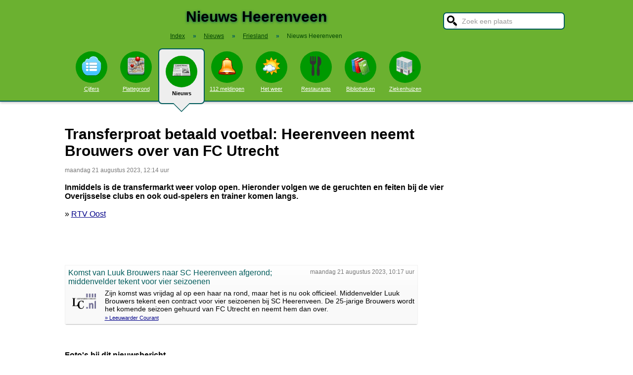

--- FILE ---
content_type: text/html; charset=UTF-8
request_url: https://stadindex.nl/heerenveen/3089050-komst-van-luuk-brouwers-naar-sc-heerenveen-afgerond-middenvelder-tekent-voor-vier-seizoenen
body_size: 7633
content:
<!DOCTYPE html>
<HTML lang="NL" prefix="og: http://ogp.me/ns#">
<HEAD>
<TITLE>Transferproat betaald voetbal: Heerenveen neemt Brouwers over van FC Utrecht</TITLE>
<meta charset="UTF-8">
<meta name="description" content="Inmiddels is de transfermarkt weer volop open.">
<meta name="twitter:card" content="summary">
<meta name="twitter:site" content="@Stadindex">
<meta property="og:url" content="https://www.stadindex.nl/heerenveen/3089050-komst-van-luuk-brouwers-naar-sc-heerenveen-afgerond-middenvelder-tekent-voor-vier-seizoenen">
<meta property="og:title" content="Transferproat betaald voetbal: Heerenveen neemt Brouwers over van FC Utrecht">
<meta property="og:description" content="Inmiddels is de transfermarkt weer volop open.">
<meta property="og:site_name" content="Stadindex.nl">
<meta property="og:locale" content="nl_NL">
<meta property="og:type" content="article">
<meta property="og:image" content="https://images.regiogroei.cloud/4a608fafc475f1dcdfd3a6b46123b513-2/552x310/64554cd3-bc69-336d-a958-6230877fb19b.jpg">
<script type="application/ld+json">{
 "@context": "https://schema.org",
 "@type": "NewsArticle",
 "mainEntityOfPage": "https://www.stadindex.nl/heerenveen/3089050-komst-van-luuk-brouwers-naar-sc-heerenveen-afgerond-middenvelder-tekent-voor-vier-seizoenen",
 "headline": "Transferproat betaald voetbal: Heerenveen neemt Brouwers over van FC Utrecht",
 "description": "Inmiddels is de transfermarkt weer volop open.",
 "url": "https://www.stadindex.nl/heerenveen/3089050-komst-van-luuk-brouwers-naar-sc-heerenveen-afgerond-middenvelder-tekent-voor-vier-seizoenen",
 "author": {"@type": "Organization","name": "RTV Oost"},
 "datePublished": "2023-08-21T12:14:20+02:00",
 "dateModified": "2023-08-21T12:14:20+02:00",
 "articleSection": ["Friesland","Heerenveen"],
 "image": ["https://images.regiogroei.cloud/4a608fafc475f1dcdfd3a6b46123b513-2/552x310/64554cd3-bc69-336d-a958-6230877fb19b.jpg","https://www.lc.nl/incoming/9jurti-Luuk-Brouwers.jpg/alternates/LANDSCAPE_960/Luuk%20Brouwers.jpg"],
 "publisher": {"@type": "Organization","name": "Stadindex.nl","logo": {"@type": "imageObject","url": "https://www.stadindex.nl/pics/stadindex_logo.png","width": 192,"height": 192}}
 }</script><style>BODY{height:100%;padding:0;margin:0;font-family:Arial;font-size:16px}H1{margin:0;padding:17px 0 12px;font-size:30px;text-shadow:#005b5b 0 1px 5px}H2{font-family:Arial;font-size:18px;margin:0 0 5px 0}IMG{border:0}A{color:#008}A:hover{color:#03c}INPUT,SELECT,TEXTAREA{font-family:Roboto,Arial,sans-serif;font-size:13px;border:2px solid #005b5b;padding:6px;outline:0;border-radius:7px;background-color:#fff}INPUT:focus{border:2px outset #333}.button{border-color:#ddd;background:#eee}#inputsearch{width:200px;background:#fff url(/pics/sprites.png) -440px 0 no-repeat;color:#999;font-size:14px;padding:8px 6px 7px 36px}#inputsearch:focus{color:#000}#lijstsearch{position:relative;top:-2px;width:244px;max-height:0;transition:max-height .4s ease-in-out;overflow:hidden;z-index:9999;background:#3f3f3f linear-gradient(to bottom,#3f3f3f 40%,#222);border:0}#lijstsearch A{color:#fff;border-bottom:1px solid #000;border-top:1px solid #555}#lijstsearch A:hover{background-color:#555}header{width:100%;background:#6bb130;text-align:center;border-bottom:2px solid #005b5b;box-shadow:0 2px 5px #bbb}.breadcrumbs{list-style:none;margin-bottom:18px;padding:0;margin:0 0 17px 0;color:#005b5b}.breadcrumbs LI{display:inline-block;font-size:12px}.breadcrumbs LI A{color:#040}.breadcrumbs LI A:hover{color:#dfd}.breadcrumbs LI B{margin:0 15px 0 12px}nav A .circle{display:block;background:#090;width:64px;height:54px;border-radius:32px;padding-top:10px}nav A .circle DIV{width:40px;height:40px;margin:auto;background-image:url(/pics/sprites.png)}nav A:hover .circle{background:#a9e569;padding-top:10px}nav A{float:left;width:90px;color:#fff;font-size:11px}nav A:hover{color:#bfb}nav .active{font-weight:700;color:#000;text-decoration:none}nav .active:hover{color:#000}#mainwrapper{max-width:1024px;min-height:700px;margin:32px auto;font-family:Roboto,Arial,sans-serif;padding-left:5px}#content{float:left;min-width:65%;max-width:805px}aside .table{float:left;margin:0 10px 35px 35px;width:150px}aside{padding-left:10px}.weer_deg1{font-weight:700;font-size:29px;color:#085;text-shadow:#aaa 1px 1px 5px}.weer_deg2{position:relative;top:-2px;left:2px;font-size:16px;color:#000}.foto{border:1px solid #ddd;padding:2px;box-shadow:0 4px 2px -3px #bbb}.table,TABLE{font-size:14px;border-collapse:collapse;background:#fafafa linear-gradient(to bottom,#fff,#f9f9f9 60px);box-shadow:0 2px 2px -2px #555}.table{padding:6px;border:1px solid #f1f1f1;background:#f9f9f9 linear-gradient(to bottom,#fff,#f9f9f9 60px)}.tabletitle{color:#005b5b;margin-bottom:5px}.tabletitlebig{color:#005b5b;font-size:16px}.light{color:#aaa;font-size:12px;text-align:right;padding-right:5px}TR:hover{color:#080;background:#f9f9f9 linear-gradient(to bottom,#fff 30%,#f9f9f9)}TD{padding:4px 2px 4px 7px}TH{color:#005b5b;font-weight:400;padding:4px;background:#fff;text-align:left}.tablesmall{max-width:800px;background:0 0;box-shadow:none}.tablesmall TR{background:0 0}.tablesmall TD{padding:1px 2px 2px 7px}.tablesmall A:visited{color:#77a}.lijst{background:#f6f9f6 linear-gradient(to bottom,#fff 30%,#f6f9f6);border:1px solid #eee}.lijst A{display:block;background-image:url(/pics/dot.png);background-repeat:no-repeat;background-position:left;line-height:30px;padding:8px 0 6px 30px;border-bottom:1px solid #eee;text-decoration:none;text-align:left}.lijst A:hover{background-color:#6bb130;color:#000}.listtable li{min-width:225px;width:33%;max-width:250px;float:left}.balkperc{display:inline-block;background:#a9e569;height:11px;border:1px solid gray;margin-right:8px;padding-right:5px;text-align:right;font-size:11px;line-height:12px}.Aplaats{text-decoration:none;background:#fff;border:1px solid #a9e569;border-radius:5px;padding:1px 6px 1px 6px;white-space:nowrap;font-size:12px}.Aplaats:hover{border-color:#005b5b}footer{clear:both;width:100%;min-height:120px;background:#3f3f3f linear-gradient(to bottom,#3f3f3f 40%,#222);border-top:1px solid #777;color:#b80;text-shadow:#000 0 1px 2px;margin-top:64px;font-size:14px;box-shadow:0 -3px 4px #bbb}footer DIV{float:left;margin:30px 30px 0 30px}footer #footcontent{display:table;max-width:1030px;margin:auto;float:none}footer A{color:#b80}footer A:hover{color:#299}footer .divider{width:1px;background:#000;height:75px;border-right:1px solid #555;margin:20px 70px 0 70px}#plattegrondtop{box-sizing:border-box;background:#f9f9f9;width:100%;border:1px solid #ccc;border-bottom:none;padding:0 10px 2px 10px;border-radius:9px 9px 0 0}#plattegrondtop A{font-size:11px;margin-right:18px}.boxtext{max-width:770px;background:#f6f9f6 linear-gradient(to bottom,#fff 30%,#f6f9f6);border:1px solid #eee;border-radius:10px;font-size:14px;padding:12px;margin-bottom:4px;box-shadow:0 1px 3px #bbb}.boxtextnr{position:relative;top:5px;left:-5px;border:1px solid #555;border-radius:30px;background:#6bb130;color:#fff;padding:0 6px 0 6px;margin-right:2px}.boxtextlabel{position:relative;top:-22px;left:-4px;float:right;color:#a06}.lighttext{color:#777;font-size:12px}.lighttext A{color:#777;text-decoration:none}.lighttext A:hover{text-decoration:underline}.smalltext{font-size:13px}.tabs{padding:20px 0 16px 0;height:50px}.tabs A{border-radius:6px;padding:4px 20px 3px 20px;margin-right:20px;font-size:16px;margin-bottom:16px;float:left}.tabs A:hover{background:#a9e569}.tabs .active{margin-bottom:25px;background:#f6f9f6;border:2px solid #005b5b;text-decoration:none;color:#000;cursor:default}.tabs .active:hover{background:#f6f9f6}.tabarrow-down{width:0;height:0;border-left:18px solid transparent;border-right:18px solid transparent;border-top:18px solid #f6f9f6;position:relative;top:42px;left:-50px;margin-right:-32px}.tabarrow-down SPAN{width:0;height:0;border-left:20px solid transparent;border-right:20px solid transparent;border-top:20px solid #005b5b;position:absolute;top:-18px;left:-20px;z-index:-1}.adsize_97090{width:100%;height:100px}@media(min-width:1001px){.adsize_97090{width:970px;height:90px}}.adsize_160600{width:100%;height:50px}@media(min-width:1001px){.adsize_160600{width:160px;height:600px}}@media (min-width:1001px){header{height:204px;min-width:1030px}#toptop{width:1000px;margin:auto}#topsearch{float:right;padding-top:25px;height:60px;overflow:visible}nav{width:1000px;margin:auto;overflow-y:visible}nav A .circle{margin:6px auto 6px}nav .active{height:104px;padding-top:5px;background:#eee;border:2px solid #005b5b;border-radius:8px}nav .active .circle{margin-top:8px}nav .active:hover .circle{background:#090;padding-top:10px}.arrow-down{width:0;height:0;border-left:18px solid transparent;border-right:18px solid transparent;border-top:18px solid #eee;position:relative;top:12px;left:27px}.arrow-down DIV{width:0;height:0;border-left:20px solid transparent;border-right:20px solid transparent;border-top:20px solid #005b5b;position:relative;top:-18px;left:-20px;z-index:-1}#openmenu{display:none}#openzoek{display:none}.sluit{display:none}#content{width:805px}aside{float:left;width:164px}}@media (max-width:1001px){header{min-height:104px}#topsearch{z-index:9999;background:#ddd;width:0;height:0;transition:height .4s ease-out;box-shadow:1px 2px 5px #000;position:fixed;top:0;right:0;overflow:hidden}nav{z-index:9999;background:#ddd;width:0;height:0;transition:left .4s ease-out;box-shadow:1px 2px 5px #000;position:fixed;top:0;left:-200px;overflow-y:hidden}nav{padding-left:8px}nav A{color:#555}nav A .circle{margin:18px auto 6px}nav .active .circle{background:#a9e569}#openmenu{float:left;background:#6bc130;border:1px solid #6ba130;border-radius:5px;margin:5px;padding:4px;text-decoration:none;font-size:12px;color:#000}#openmenu HR{width:35px;border:1px solid #000;margin:4px 0;box-shadow:0 1px 1px #388}.sluit{display:block;float:right;margin-left:200px;padding-top:5px;width:35px;height:30px;background:#ccc;font-size:20px;text-decoration:none;font-weight:700;color:#000}#openzoek{float:right;background:#6bc130 url(/pics/sprites.png) -440px 0 no-repeat;border:1px solid #6ba130;border-radius:5px;margin:5px;padding:29px 7px 1px 7px;text-decoration:none;font-size:12px;color:#000}#sluitzoek{margin-bottom:5px}.arrow-down{display:none}footer .divider{display:none}#overlay{background-color:#000;opacity:0;transition:opacity .5s;width:0;height:0;position:fixed;top:0;left:0;z-index:5000}}@media (min-width:770px){#lijstprovincies{width:230px}}@media (max-width:525px){#kaartnl{display:none}aside .table{width:95%;margin-left:0}.fullwidthonmobile{width:98%;margin:0}table{width:98%}}@media (max-width:700px){#content{width:98%}#lijstprovincies A{float:left;width:50%;box-sizing:border-box}.listtable{max-height:400px;overflow-y:auto}}</style>
<SCRIPT defer SRC="/script.min.js"></SCRIPT>
<link rel="alternate" type="application/rss+xml" title="StadIndex.nl - Nieuws uit Heerenveen" href="https://www.stadindex.nl/nieuws/heerenveen/rss.xml"/>
<meta name="viewport" content="width=device-width, initial-scale=1">
<script async src="https://www.googletagmanager.com/gtag/js?id=G-KQQF6LV7JY"></script>
<script>window.dataLayer = window.dataLayer || []; function gtag(){dataLayer.push(arguments);} gtag('js', new Date()); gtag('config', 'G-KQQF6LV7JY');</script>
</HEAD>
<BODY><header><a href="#" id="openmenu"><hr><hr><hr>menu</a><a href="#" id="openzoek">zoek</a><DIV ID="toptop"><DIV ID="topsearch"><a href="#" id="sluitzoek" CLASS="sluit">X</a><form id="formsearchplaats" STYLE="width:244px;margin:auto"><INPUT ID="inputsearch" VALUE="Zoek een plaats" autocomplete="off"><INPUT TYPE="hidden" ID="inputcat" VALUE="nieuws"><DIV CLASS=lijst ID="lijstsearch"></DIV></form></DIV><H1>Nieuws Heerenveen</H1><ol itemscope itemtype="https://schema.org/BreadcrumbList" class="breadcrumbs"><li><a href="/">Index</a></li>
<li itemprop="itemListElement" itemscope itemtype="https://schema.org/ListItem"><b>&raquo;</b><a itemprop="item" href="/nieuws"><span itemprop="name">Nieuws</span></a><meta itemprop="position" content="1" /></li>
<li itemprop="itemListElement" itemscope itemtype="https://schema.org/ListItem"><b>&raquo;</b><a itemprop="item" href="/nieuws/friesland" title="Nieuws Friesland"><span itemprop="name">Friesland</span></a><meta itemprop="position" content="2" /></li>
<li itemprop="itemListElement" itemscope itemtype="https://schema.org/ListItem"><b>&raquo;</b><a itemprop="item" href="/nieuws/heerenveen" style="text-decoration:none"><span itemprop="name">Nieuws Heerenveen</span></a><meta itemprop="position" content="3" /></li>
</ol></DIV><nav id="nav"><a href="#" id="sluitmenu" CLASS="sluit">X</a><A HREF="/heerenveen" TITLE="Aantal inwoners Heerenveen"><DIV CLASS="circle"><DIV STYLE="background-position:200px 0"></DIV></DIV>Cijfers</A>
<A HREF="/plattegrond/heerenveen" TITLE="Plattegrond Heerenveen"><DIV CLASS="circle"><DIV STYLE="background-position:160px 0"></DIV></DIV>Plattegrond</A><A HREF="/nieuws/heerenveen" TITLE="Nieuws Heerenveen" CLASS="active"><DIV CLASS="circle"><DIV STYLE="background-position:440px 0"></DIV></DIV>Nieuws<DIV CLASS="arrow-down"><DIV></DIV></DIV></A><A HREF="/112/heerenveen" TITLE="112 Heerenveen"><DIV CLASS="circle"><DIV STYLE="background-position:320px 0"></DIV></DIV>112 meldingen</A><A HREF="/weer/heerenveen" TITLE="Weer Heerenveen"><DIV CLASS="circle"><DIV STYLE="background-position:400px 0"></DIV></DIV>Het weer</A><A HREF="/restaurant/heerenveen" TITLE="Restaurant Heerenveen"><DIV CLASS="circle"><DIV STYLE="background-position:120px 0"></DIV></DIV>Restaurants</A><A HREF="/bibliotheek/heerenveen" TITLE="Bibliotheek Heerenveen"><DIV CLASS="circle"><DIV STYLE="background-position:280px 0"></DIV></DIV>Bibliotheken</A><A HREF="/ziekenhuis/heerenveen" TITLE="Ziekenhuis Heerenveen"><DIV CLASS="circle"><DIV STYLE="background-position:80px 0"></DIV></DIV>Ziekenhuizen</A></nav></header><DIV ID="mainwrapper"><DIV ID="content"><DIV STYLE="font-family:Arial;margin-bottom:40px"><H1 STYLE="text-shadow:none">Transferproat betaald voetbal: Heerenveen neemt Brouwers over van FC Utrecht</H1><SPAN CLASS="lighttext">maandag 21 augustus 2023, 12:14 uur</SPAN><BR><BR><B>Inmiddels is de transfermarkt weer volop open. Hieronder volgen we de geruchten en feiten bij de vier Overijsselse clubs en ook oud-spelers en trainer komen langs.</B><BR><BR>&raquo; <A HREF="https://www.rtvoost.nl/nieuws/2248238/transferproat-betaald-voetbal-heerenveen-neemt-brouwers-over-van-fc-utrecht" TARGET="_blank">RTV Oost</A><br><br><BR><BR><DIV CLASS="table" STYLE="max-width:700px;margin-top:40px"><SPAN STYLE="float:right" CLASS="lighttext">maandag 21 augustus 2023, 10:17 uur</SPAN><DIV STYLE="margin-bottom:6px" CLASS="tabletitlebig">Komst van Luuk Brouwers naar SC Heerenveen afgerond; middenvelder tekent voor vier seizoenen</DIV><SPAN STYLE="float:left;margin:0 18px 8px 8px"><IMG WIDTH="48" HEIGHT="48" ALT="Leeuwarder Courant" SRC="/pics/logo/25.png"></SPAN>Zijn komst was vrijdag al op een haar na rond, maar het is nu ook officieel. Middenvelder Luuk Brouwers tekent een contract voor vier seizoenen bij SC Heerenveen. De 25-jarige Brouwers wordt het komende seizoen gehuurd van FC Utrecht en neemt hem dan over.<BR><DIV STYLE="margin-top:4px;font-size:11px"><A HREF="https://www.lc.nl/sport/Komst-van-Luuk-Brouwers-naar-SC-Heerenveen-afgerond-middenvelder-tekent-voor-vier-seizoenen-28599872.html" TARGET="_blank">&raquo; Leeuwarder Courant</A></DIV></DIV><BR><BR><BR><B>Foto's bij dit nieuwsbericht</B><BR><A HREF="https://images.regiogroei.cloud/4a608fafc475f1dcdfd3a6b46123b513-2/552x310/64554cd3-bc69-336d-a958-6230877fb19b.jpg" TARGET="_blank">Foto: RTV Oost</A><BR><A HREF="https://www.lc.nl/incoming/9jurti-Luuk-Brouwers.jpg/alternates/LANDSCAPE_960/Luuk%20Brouwers.jpg" TARGET="_blank">Foto: Leeuwarder Courant</A><BR><DIV STYLE="clear:both"></DIV></DIV><H2>Meer nieuws uit Heerenveen</H2><TABLE CLASS="tablesmall"><TR><TD CLASS="light" STYLE="max-width:120px">18 januari 14:58</TD><TD><A STYLE="text-decoration:none" HREF="/heerenveen/3485195-lees-terug-fc-groningen-wint-voor-het-eerst-in-tien-jaar-in-heerenveen">FC Groningen 'beste van het Noorden' na 2-0 zege in Heerenveen</A></TD></TR><TR><TD CLASS="light" STYLE="max-width:120px">18 januari 14:14</TD><TD><A STYLE="text-decoration:none" HREF="/heerenveen/3485163-sc-heerenveen-en-fc-groningen-scoren-niet-in-vermakelijke-1e-helft-0-0">FC Groningen boekt voor het eerst in 10 jaar zege op bezoek bij onmachtig Heerenveen</A></TD></TR><TR><TD CLASS="light" STYLE="max-width:120px">18 januari 12:07</TD><TD><A STYLE="text-decoration:none" HREF="/heerenveen/3485119-live-sc-heerenveen-komt-na-rust-op-achterstand-tegen-fc-groningen-0-1">Lees terug: FC Groningen behaalt met 0-2 de eerste overwinning in Heerenveen sinds 9 jaar</A></TD></TR><TR><TD CLASS="light" STYLE="max-width:120px">16 januari 17:50</TD><TD><A STYLE="text-decoration:none" HREF="/heerenveen/3484488-psv-tegen-sc-heerenveen-in-kwartfinale-beker-az-thuis-tegen-fc-twente">GA Eagles treft Telstar in kwartfinale KNVB Beker, AZ thuis tegen FC Twente</A></TD></TR><TR><TD CLASS="light" STYLE="max-width:120px">16 januari 17:48</TD><TD><A STYLE="text-decoration:none" HREF="/heerenveen/3483796-live-rkc-strijdt-in-friesland-voor-behoud-van-bekerdroom-tegen-heerenveen">PSV neemt het op tegen Heerenveen in kwartfinale KNVB-beker</A></TD></TR><TR><TD CLASS="light" STYLE="max-width:120px">16 januari 08:15</TD><TD><A STYLE="text-decoration:none" HREF="/heerenveen/3484039-einde-oefening-voor-rkc-in-knvb-beker-na-nederlaag-tegen-heerenveen">Even leek een magische avond mogelijk voor RKC: ‘Maar we hebben hier gewoon terecht verloren’</A></TD></TR><TR><TD CLASS="light" STYLE="max-width:120px">11 januari 17:00</TD><TD><A STYLE="text-decoration:none" HREF="/heerenveen/3481979-live-eredivisie-feyenoord-tegen-heerenveen-op-jacht-naar-cruciale-zege">Gegokt en verloren voor Feyenoord: tactische zet Robin van Persie pakt verkeerd uit in Friesland</A></TD></TR><TR><TD CLASS="light" STYLE="max-width:120px">9 januari 16:10</TD><TD><A STYLE="text-decoration:none" HREF="/heerenveen/3481472-robin-van-persie-heeft-sem-steijn-en-givairo-read-terug-bij-feyenoord-voor-duel-met-heerenveen">Feyenoord wacht winterse test in Heerenveen: Van Persie denkt dat zijn spelers weer fris zijn</A></TD></TR><TR><TD CLASS="light" STYLE="max-width:120px">6 januari 17:40</TD><TD><A STYLE="text-decoration:none" HREF="/heerenveen/3479792-sc-heerenveen-gestrand-in-spanje-terugvlucht-van-de-selectie-geannuleerd">SC Heerenveen keert met speciale chartervlucht terug van trainingskamp in Spanje</A></TD></TR><TR><TD CLASS="light" STYLE="max-width:120px">1 januari 16:52</TD><TD><A STYLE="text-decoration:none" HREF="/heerenveen/3478306-marijke-groenewoud-prolongeert-na-succesvol-okt-nederlandse-marathontitel-op-kunstijs">Brons voor Jordy Harink bij NK marathonschaatsen in Thialf</A></TD></TR><TR><TD CLASS="light" STYLE="max-width:120px">28 december 19:44</TD><TD><A STYLE="text-decoration:none" HREF="/heerenveen/3476234-edamse-merel-conijn-derde-op-3000-meter-tijdens-olympisch-kwalificatietoernooi">Weelde voor Wennemars: Dalfsenaar pakt óók olympisch ticket op 1500 meter</A></TD></TR><TR><TD CLASS="light" STYLE="max-width:120px">20 december 18:31</TD><TD><A STYLE="text-decoration:none" HREF="/heerenveen/3473668-heerenveen-houdt-goede-gevoel-vast-en-boekt-na-bekerstunt-tegen-feyenoord-klinkende-zege-op-heracles">Heerenveen houdt goede gevoel vast en boekt na bekerstunt tegen Feyenoord klinkende zege op Heracles</A></TD></TR><TR><TD CLASS="light" STYLE="max-width:120px">20 december 14:44</TD><TD><A STYLE="text-decoration:none" HREF="/heerenveen/3473237-twee-wedstrijden-in-minder-dan-drie-dagen-hoe-pakt-sc-heerenveen-dat-vanuit-fysiek-oogpunt-aan">LIVE eredivisie | Heerenveen na twee afgekeurde goals alsnog op voorsprong in Almelo</A></TD></TR><TR><TD CLASS="light" STYLE="max-width:120px">18 december 08:30</TD><TD><A STYLE="text-decoration:none" HREF="/heerenveen/3472266-uitgevallen-valente-toch-in-basisopstelling-feyenoord-tegen-sc-heerenveen-wissel-onder-de-lat">Luciano Valente na bekernederlaag Feyenoord: ‘Het is gewoon kinderlijk’</A></TD></TR><TR><TD CLASS="light" STYLE="max-width:120px">18 december 01:36</TD><TD><A STYLE="text-decoration:none" HREF="/heerenveen/3471879-oud-feyenoord-trainers-over-robin-van-persie-de-mensen-vinden-hem-vast-een-praatjesmaker">Advies voor Robin van Persie: 'Hulp van ervaren trainer kan hij nu goed gebruiken'</A></TD></TR><TR><TD CLASS="light" STYLE="max-width:120px">17 december 22:56</TD><TD><A STYLE="text-decoration:none" HREF="/heerenveen/3472359-nieuwe-mokerslag-voor-feyenoord-bekertoernooi-voorbij-na-dramatisch-slot-tegen-heerenveen">Nieuwe mokerslag voor Feyenoord: bekertoernooi voorbij na dramatisch slot tegen Heerenveen</A></TD></TR><TR><TD CLASS="light" STYLE="max-width:120px">17 december 20:56</TD><TD><A STYLE="text-decoration:none" HREF="/heerenveen/3471618-keeperswissel-op-komst-bij-sc-heerenveen-robin-veldman-denkt-aan-nordin-bakker-tegen-feyenoord">Nieuwe nederlaag Feyenoord dreigt: Rivera zet Heerenveen opnieuw op voorsprong</A></TD></TR><TR><TD CLASS="light" STYLE="max-width:120px">14 december 14:06</TD><TD><A STYLE="text-decoration:none" HREF="/heerenveen/3470599-live-eredivisie-sparta-ontvangt-mede-middenmoter-heerenveen-op-het-kasteel">Heerenveen laat Sparta kansloos op Kasteel en klimt naar linkerrijtje</A></TD></TR><TR><TD CLASS="light" STYLE="max-width:120px">7 december 14:52</TD><TD><A STYLE="text-decoration:none" HREF="/heerenveen/3467556-live-femke-kok-jaagt-op-vijfde-zege-op-rij-op-de-500-meter-ook-de-boo-komt-in-actie">LIVE World Cup Heerenveen | Stolz pakt wéér baanrecord af van De Boo, Femke Kok wint 500 meter</A></TD></TR><TR><TD CLASS="light" STYLE="max-width:120px">6 december 18:18</TD><TD><A STYLE="text-decoration:none" HREF="/heerenveen/3467240-live-world-cup-mannen-in-heerenveen-begonnen-aan-1000-meter-joy-beune-overtuigend-naar-zege">Joy Beune genomineerd voor NOC*NSF Sportgala, zege Jolly Jumpers</A></TD></TR></TABLE><a href="/nieuws/heerenveen/rss.xml" target="_blank" title="Volg het nieuws uit Heerenveen via RSS."><img width="42" height="18" alt="RSS." src="/pics/rss.png"></a><BR><BR><br><br></DIV><aside></aside></DIV><footer><DIV ID="footcontent"><DIV>&copy; 2026 - StadIndex.nl is onderdeel van <A HREF="http://www.obedo.nl" TARGET="_blank">Obedo</A><BR><BR><A HREF="/contact.php" TITLE="Contact opnemen">Contact</A>&nbsp; | &nbsp;<A HREF="https://twitter.com/Stadindex" TITLE="Volg @Stadindex via Twitter" TARGET="_blank">Twitter</A>&nbsp; | &nbsp;<A HREF="/nieuws/heerenveen/rss.xml" TITLE="Nieuws uit Heerenveen via RSS">RSS feed</A>&nbsp; | &nbsp;<A HREF="https://chrome.google.com/webstore/detail/stadindexnl/aolegplabejmiadmkcogddajdlclgdci" TITLE="Download onze Google Chrome extensie" TARGET="_blank">Chrome Extensie</A>&nbsp; | &nbsp;<A HREF="/disclaimer.php">Disclaimer</A></DIV><DIV CLASS="divider"></DIV><DIV><SCRIPT defer SRC="https://www.istats.nl/count.php?cid=10286"></SCRIPT></DIV></DIV></footer><DIV ID="overlay"></DIV></BODY></HTML>